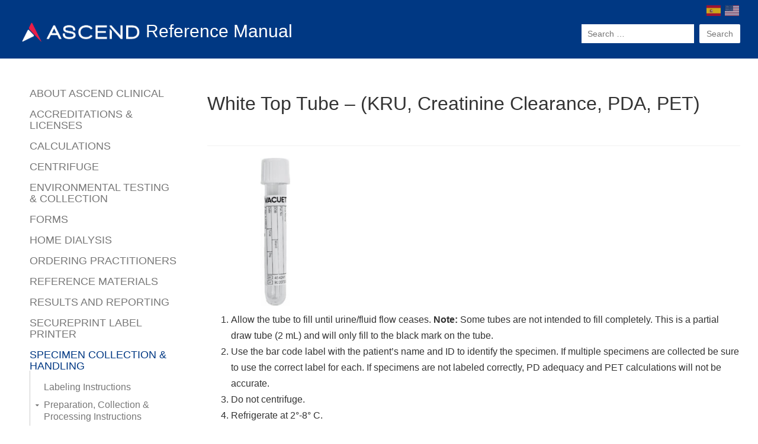

--- FILE ---
content_type: text/html; charset=UTF-8
request_url: https://referencemanual.aclab.com/welcome/specimen-collection-and-handling/general-testing/black-top-tube-kru-creatinine-clearance-pda-pet/
body_size: 12128
content:
<!DOCTYPE html>
<html lang="en">
	<head>
		<meta charset="utf-8">
<meta http-equiv="X-UA-Compatible" content="IE=edge">
<meta name="viewport" content="width=device-width, initial-scale=1">

<!-- Styles -->
<link href="https://referencemanual.aclab.com/wp-content/themes/reference_manual/assets/css/theDocs.all.min.css" rel="stylesheet">
<link href="https://referencemanual.aclab.com/wp-content/themes/reference_manual/assets/css/custom.css?ver=1.6" rel="stylesheet">

<!-- Fonts -->
<link href='http://fonts.googleapis.com/css?family=Raleway:100,300,400,500%7CLato:300,400' rel='stylesheet' type='text/css'>

<title>White Top Tube &#8211; (KRU, Creatinine Clearance, PDA, PET) &#8211; Ascend Reference Manual</title>
<meta name='robots' content='max-image-preview:large' />
	<style>img:is([sizes="auto" i], [sizes^="auto," i]) { contain-intrinsic-size: 3000px 1500px }</style>
	<script type="text/javascript">
/* <![CDATA[ */
window._wpemojiSettings = {"baseUrl":"https:\/\/s.w.org\/images\/core\/emoji\/16.0.1\/72x72\/","ext":".png","svgUrl":"https:\/\/s.w.org\/images\/core\/emoji\/16.0.1\/svg\/","svgExt":".svg","source":{"concatemoji":"https:\/\/referencemanual.aclab.com\/wp-includes\/js\/wp-emoji-release.min.js?ver=6.8.3"}};
/*! This file is auto-generated */
!function(s,n){var o,i,e;function c(e){try{var t={supportTests:e,timestamp:(new Date).valueOf()};sessionStorage.setItem(o,JSON.stringify(t))}catch(e){}}function p(e,t,n){e.clearRect(0,0,e.canvas.width,e.canvas.height),e.fillText(t,0,0);var t=new Uint32Array(e.getImageData(0,0,e.canvas.width,e.canvas.height).data),a=(e.clearRect(0,0,e.canvas.width,e.canvas.height),e.fillText(n,0,0),new Uint32Array(e.getImageData(0,0,e.canvas.width,e.canvas.height).data));return t.every(function(e,t){return e===a[t]})}function u(e,t){e.clearRect(0,0,e.canvas.width,e.canvas.height),e.fillText(t,0,0);for(var n=e.getImageData(16,16,1,1),a=0;a<n.data.length;a++)if(0!==n.data[a])return!1;return!0}function f(e,t,n,a){switch(t){case"flag":return n(e,"\ud83c\udff3\ufe0f\u200d\u26a7\ufe0f","\ud83c\udff3\ufe0f\u200b\u26a7\ufe0f")?!1:!n(e,"\ud83c\udde8\ud83c\uddf6","\ud83c\udde8\u200b\ud83c\uddf6")&&!n(e,"\ud83c\udff4\udb40\udc67\udb40\udc62\udb40\udc65\udb40\udc6e\udb40\udc67\udb40\udc7f","\ud83c\udff4\u200b\udb40\udc67\u200b\udb40\udc62\u200b\udb40\udc65\u200b\udb40\udc6e\u200b\udb40\udc67\u200b\udb40\udc7f");case"emoji":return!a(e,"\ud83e\udedf")}return!1}function g(e,t,n,a){var r="undefined"!=typeof WorkerGlobalScope&&self instanceof WorkerGlobalScope?new OffscreenCanvas(300,150):s.createElement("canvas"),o=r.getContext("2d",{willReadFrequently:!0}),i=(o.textBaseline="top",o.font="600 32px Arial",{});return e.forEach(function(e){i[e]=t(o,e,n,a)}),i}function t(e){var t=s.createElement("script");t.src=e,t.defer=!0,s.head.appendChild(t)}"undefined"!=typeof Promise&&(o="wpEmojiSettingsSupports",i=["flag","emoji"],n.supports={everything:!0,everythingExceptFlag:!0},e=new Promise(function(e){s.addEventListener("DOMContentLoaded",e,{once:!0})}),new Promise(function(t){var n=function(){try{var e=JSON.parse(sessionStorage.getItem(o));if("object"==typeof e&&"number"==typeof e.timestamp&&(new Date).valueOf()<e.timestamp+604800&&"object"==typeof e.supportTests)return e.supportTests}catch(e){}return null}();if(!n){if("undefined"!=typeof Worker&&"undefined"!=typeof OffscreenCanvas&&"undefined"!=typeof URL&&URL.createObjectURL&&"undefined"!=typeof Blob)try{var e="postMessage("+g.toString()+"("+[JSON.stringify(i),f.toString(),p.toString(),u.toString()].join(",")+"));",a=new Blob([e],{type:"text/javascript"}),r=new Worker(URL.createObjectURL(a),{name:"wpTestEmojiSupports"});return void(r.onmessage=function(e){c(n=e.data),r.terminate(),t(n)})}catch(e){}c(n=g(i,f,p,u))}t(n)}).then(function(e){for(var t in e)n.supports[t]=e[t],n.supports.everything=n.supports.everything&&n.supports[t],"flag"!==t&&(n.supports.everythingExceptFlag=n.supports.everythingExceptFlag&&n.supports[t]);n.supports.everythingExceptFlag=n.supports.everythingExceptFlag&&!n.supports.flag,n.DOMReady=!1,n.readyCallback=function(){n.DOMReady=!0}}).then(function(){return e}).then(function(){var e;n.supports.everything||(n.readyCallback(),(e=n.source||{}).concatemoji?t(e.concatemoji):e.wpemoji&&e.twemoji&&(t(e.twemoji),t(e.wpemoji)))}))}((window,document),window._wpemojiSettings);
/* ]]> */
</script>
<style id='wp-emoji-styles-inline-css' type='text/css'>

	img.wp-smiley, img.emoji {
		display: inline !important;
		border: none !important;
		box-shadow: none !important;
		height: 1em !important;
		width: 1em !important;
		margin: 0 0.07em !important;
		vertical-align: -0.1em !important;
		background: none !important;
		padding: 0 !important;
	}
</style>
<link rel='stylesheet' id='wp-block-library-css' href='https://referencemanual.aclab.com/wp-includes/css/dist/block-library/style.min.css?ver=6.8.3' type='text/css' media='all' />
<style id='classic-theme-styles-inline-css' type='text/css'>
/*! This file is auto-generated */
.wp-block-button__link{color:#fff;background-color:#32373c;border-radius:9999px;box-shadow:none;text-decoration:none;padding:calc(.667em + 2px) calc(1.333em + 2px);font-size:1.125em}.wp-block-file__button{background:#32373c;color:#fff;text-decoration:none}
</style>
<style id='global-styles-inline-css' type='text/css'>
:root{--wp--preset--aspect-ratio--square: 1;--wp--preset--aspect-ratio--4-3: 4/3;--wp--preset--aspect-ratio--3-4: 3/4;--wp--preset--aspect-ratio--3-2: 3/2;--wp--preset--aspect-ratio--2-3: 2/3;--wp--preset--aspect-ratio--16-9: 16/9;--wp--preset--aspect-ratio--9-16: 9/16;--wp--preset--color--black: #000000;--wp--preset--color--cyan-bluish-gray: #abb8c3;--wp--preset--color--white: #ffffff;--wp--preset--color--pale-pink: #f78da7;--wp--preset--color--vivid-red: #cf2e2e;--wp--preset--color--luminous-vivid-orange: #ff6900;--wp--preset--color--luminous-vivid-amber: #fcb900;--wp--preset--color--light-green-cyan: #7bdcb5;--wp--preset--color--vivid-green-cyan: #00d084;--wp--preset--color--pale-cyan-blue: #8ed1fc;--wp--preset--color--vivid-cyan-blue: #0693e3;--wp--preset--color--vivid-purple: #9b51e0;--wp--preset--gradient--vivid-cyan-blue-to-vivid-purple: linear-gradient(135deg,rgba(6,147,227,1) 0%,rgb(155,81,224) 100%);--wp--preset--gradient--light-green-cyan-to-vivid-green-cyan: linear-gradient(135deg,rgb(122,220,180) 0%,rgb(0,208,130) 100%);--wp--preset--gradient--luminous-vivid-amber-to-luminous-vivid-orange: linear-gradient(135deg,rgba(252,185,0,1) 0%,rgba(255,105,0,1) 100%);--wp--preset--gradient--luminous-vivid-orange-to-vivid-red: linear-gradient(135deg,rgba(255,105,0,1) 0%,rgb(207,46,46) 100%);--wp--preset--gradient--very-light-gray-to-cyan-bluish-gray: linear-gradient(135deg,rgb(238,238,238) 0%,rgb(169,184,195) 100%);--wp--preset--gradient--cool-to-warm-spectrum: linear-gradient(135deg,rgb(74,234,220) 0%,rgb(151,120,209) 20%,rgb(207,42,186) 40%,rgb(238,44,130) 60%,rgb(251,105,98) 80%,rgb(254,248,76) 100%);--wp--preset--gradient--blush-light-purple: linear-gradient(135deg,rgb(255,206,236) 0%,rgb(152,150,240) 100%);--wp--preset--gradient--blush-bordeaux: linear-gradient(135deg,rgb(254,205,165) 0%,rgb(254,45,45) 50%,rgb(107,0,62) 100%);--wp--preset--gradient--luminous-dusk: linear-gradient(135deg,rgb(255,203,112) 0%,rgb(199,81,192) 50%,rgb(65,88,208) 100%);--wp--preset--gradient--pale-ocean: linear-gradient(135deg,rgb(255,245,203) 0%,rgb(182,227,212) 50%,rgb(51,167,181) 100%);--wp--preset--gradient--electric-grass: linear-gradient(135deg,rgb(202,248,128) 0%,rgb(113,206,126) 100%);--wp--preset--gradient--midnight: linear-gradient(135deg,rgb(2,3,129) 0%,rgb(40,116,252) 100%);--wp--preset--font-size--small: 13px;--wp--preset--font-size--medium: 20px;--wp--preset--font-size--large: 36px;--wp--preset--font-size--x-large: 42px;--wp--preset--spacing--20: 0.44rem;--wp--preset--spacing--30: 0.67rem;--wp--preset--spacing--40: 1rem;--wp--preset--spacing--50: 1.5rem;--wp--preset--spacing--60: 2.25rem;--wp--preset--spacing--70: 3.38rem;--wp--preset--spacing--80: 5.06rem;--wp--preset--shadow--natural: 6px 6px 9px rgba(0, 0, 0, 0.2);--wp--preset--shadow--deep: 12px 12px 50px rgba(0, 0, 0, 0.4);--wp--preset--shadow--sharp: 6px 6px 0px rgba(0, 0, 0, 0.2);--wp--preset--shadow--outlined: 6px 6px 0px -3px rgba(255, 255, 255, 1), 6px 6px rgba(0, 0, 0, 1);--wp--preset--shadow--crisp: 6px 6px 0px rgba(0, 0, 0, 1);}:where(.is-layout-flex){gap: 0.5em;}:where(.is-layout-grid){gap: 0.5em;}body .is-layout-flex{display: flex;}.is-layout-flex{flex-wrap: wrap;align-items: center;}.is-layout-flex > :is(*, div){margin: 0;}body .is-layout-grid{display: grid;}.is-layout-grid > :is(*, div){margin: 0;}:where(.wp-block-columns.is-layout-flex){gap: 2em;}:where(.wp-block-columns.is-layout-grid){gap: 2em;}:where(.wp-block-post-template.is-layout-flex){gap: 1.25em;}:where(.wp-block-post-template.is-layout-grid){gap: 1.25em;}.has-black-color{color: var(--wp--preset--color--black) !important;}.has-cyan-bluish-gray-color{color: var(--wp--preset--color--cyan-bluish-gray) !important;}.has-white-color{color: var(--wp--preset--color--white) !important;}.has-pale-pink-color{color: var(--wp--preset--color--pale-pink) !important;}.has-vivid-red-color{color: var(--wp--preset--color--vivid-red) !important;}.has-luminous-vivid-orange-color{color: var(--wp--preset--color--luminous-vivid-orange) !important;}.has-luminous-vivid-amber-color{color: var(--wp--preset--color--luminous-vivid-amber) !important;}.has-light-green-cyan-color{color: var(--wp--preset--color--light-green-cyan) !important;}.has-vivid-green-cyan-color{color: var(--wp--preset--color--vivid-green-cyan) !important;}.has-pale-cyan-blue-color{color: var(--wp--preset--color--pale-cyan-blue) !important;}.has-vivid-cyan-blue-color{color: var(--wp--preset--color--vivid-cyan-blue) !important;}.has-vivid-purple-color{color: var(--wp--preset--color--vivid-purple) !important;}.has-black-background-color{background-color: var(--wp--preset--color--black) !important;}.has-cyan-bluish-gray-background-color{background-color: var(--wp--preset--color--cyan-bluish-gray) !important;}.has-white-background-color{background-color: var(--wp--preset--color--white) !important;}.has-pale-pink-background-color{background-color: var(--wp--preset--color--pale-pink) !important;}.has-vivid-red-background-color{background-color: var(--wp--preset--color--vivid-red) !important;}.has-luminous-vivid-orange-background-color{background-color: var(--wp--preset--color--luminous-vivid-orange) !important;}.has-luminous-vivid-amber-background-color{background-color: var(--wp--preset--color--luminous-vivid-amber) !important;}.has-light-green-cyan-background-color{background-color: var(--wp--preset--color--light-green-cyan) !important;}.has-vivid-green-cyan-background-color{background-color: var(--wp--preset--color--vivid-green-cyan) !important;}.has-pale-cyan-blue-background-color{background-color: var(--wp--preset--color--pale-cyan-blue) !important;}.has-vivid-cyan-blue-background-color{background-color: var(--wp--preset--color--vivid-cyan-blue) !important;}.has-vivid-purple-background-color{background-color: var(--wp--preset--color--vivid-purple) !important;}.has-black-border-color{border-color: var(--wp--preset--color--black) !important;}.has-cyan-bluish-gray-border-color{border-color: var(--wp--preset--color--cyan-bluish-gray) !important;}.has-white-border-color{border-color: var(--wp--preset--color--white) !important;}.has-pale-pink-border-color{border-color: var(--wp--preset--color--pale-pink) !important;}.has-vivid-red-border-color{border-color: var(--wp--preset--color--vivid-red) !important;}.has-luminous-vivid-orange-border-color{border-color: var(--wp--preset--color--luminous-vivid-orange) !important;}.has-luminous-vivid-amber-border-color{border-color: var(--wp--preset--color--luminous-vivid-amber) !important;}.has-light-green-cyan-border-color{border-color: var(--wp--preset--color--light-green-cyan) !important;}.has-vivid-green-cyan-border-color{border-color: var(--wp--preset--color--vivid-green-cyan) !important;}.has-pale-cyan-blue-border-color{border-color: var(--wp--preset--color--pale-cyan-blue) !important;}.has-vivid-cyan-blue-border-color{border-color: var(--wp--preset--color--vivid-cyan-blue) !important;}.has-vivid-purple-border-color{border-color: var(--wp--preset--color--vivid-purple) !important;}.has-vivid-cyan-blue-to-vivid-purple-gradient-background{background: var(--wp--preset--gradient--vivid-cyan-blue-to-vivid-purple) !important;}.has-light-green-cyan-to-vivid-green-cyan-gradient-background{background: var(--wp--preset--gradient--light-green-cyan-to-vivid-green-cyan) !important;}.has-luminous-vivid-amber-to-luminous-vivid-orange-gradient-background{background: var(--wp--preset--gradient--luminous-vivid-amber-to-luminous-vivid-orange) !important;}.has-luminous-vivid-orange-to-vivid-red-gradient-background{background: var(--wp--preset--gradient--luminous-vivid-orange-to-vivid-red) !important;}.has-very-light-gray-to-cyan-bluish-gray-gradient-background{background: var(--wp--preset--gradient--very-light-gray-to-cyan-bluish-gray) !important;}.has-cool-to-warm-spectrum-gradient-background{background: var(--wp--preset--gradient--cool-to-warm-spectrum) !important;}.has-blush-light-purple-gradient-background{background: var(--wp--preset--gradient--blush-light-purple) !important;}.has-blush-bordeaux-gradient-background{background: var(--wp--preset--gradient--blush-bordeaux) !important;}.has-luminous-dusk-gradient-background{background: var(--wp--preset--gradient--luminous-dusk) !important;}.has-pale-ocean-gradient-background{background: var(--wp--preset--gradient--pale-ocean) !important;}.has-electric-grass-gradient-background{background: var(--wp--preset--gradient--electric-grass) !important;}.has-midnight-gradient-background{background: var(--wp--preset--gradient--midnight) !important;}.has-small-font-size{font-size: var(--wp--preset--font-size--small) !important;}.has-medium-font-size{font-size: var(--wp--preset--font-size--medium) !important;}.has-large-font-size{font-size: var(--wp--preset--font-size--large) !important;}.has-x-large-font-size{font-size: var(--wp--preset--font-size--x-large) !important;}
:where(.wp-block-post-template.is-layout-flex){gap: 1.25em;}:where(.wp-block-post-template.is-layout-grid){gap: 1.25em;}
:where(.wp-block-columns.is-layout-flex){gap: 2em;}:where(.wp-block-columns.is-layout-grid){gap: 2em;}
:root :where(.wp-block-pullquote){font-size: 1.5em;line-height: 1.6;}
</style>
<link rel='stylesheet' id='bg-shce-genericons-css' href='https://referencemanual.aclab.com/wp-content/plugins/show-hidecollapse-expand/assets/css/genericons/genericons.css?ver=6.8.3' type='text/css' media='all' />
<link rel='stylesheet' id='bg-show-hide-css' href='https://referencemanual.aclab.com/wp-content/plugins/show-hidecollapse-expand/assets/css/bg-show-hide.css?ver=6.8.3' type='text/css' media='all' />
<link rel='stylesheet' id='vcv:assets:front:style-css' href='https://referencemanual.aclab.com/wp-content/plugins/visualcomposer/public/dist/front.bundle.css?ver=45.15.0' type='text/css' media='all' />
<style id='vcv:assets:front:style:290-inline-css' type='text/css'>
.vce{margin-bottom:30px}.vce-row-container{width:100%}.vce-row{display:-ms-flexbox;display:flex;-ms-flex-direction:column;flex-direction:column;margin-left:0;position:relative;transition:box-shadow .2s}.vce-row,.vce-row-content>.vce-col:last-child{margin-right:0}.vce-row-full-height{min-height:100vh}.vce-row-content{-ms-flex-pack:start;-ms-flex-line-pack:start;-ms-flex-align:start;align-content:flex-start;align-items:flex-start;display:-ms-flexbox;display:flex;-ms-flex:1 1 auto;flex:1 1 auto;-ms-flex-direction:row;flex-direction:row;-ms-flex-wrap:wrap;flex-wrap:wrap;justify-content:flex-start;min-height:1em;position:relative}.vce-row-wrap--reverse>.vce-row-content{-ms-flex-line-pack:end;-ms-flex-align:end;align-content:flex-end;align-items:flex-end;-ms-flex-wrap:wrap-reverse;flex-wrap:wrap-reverse}.vce-row-columns--top>.vce-row-content{-ms-flex-line-pack:start;align-content:flex-start}.vce-row-columns--top.vce-row-wrap--reverse>.vce-row-content{-ms-flex-line-pack:end;align-content:flex-end}.vce-row-columns--middle>.vce-row-content{-ms-flex-line-pack:center;align-content:center}.vce-row-columns--bottom>.vce-row-content{-ms-flex-line-pack:end;align-content:flex-end}.vce-row-columns--bottom.vce-row-wrap--reverse>.vce-row-content{-ms-flex-line-pack:start;align-content:flex-start}.vce-row-columns--bottom>.vce-row-content:after,.vce-row-columns--middle>.vce-row-content:after,.vce-row-columns--top>.vce-row-content:after{content:"";display:block;height:0;overflow:hidden;visibility:hidden;width:100%}.vce-row-content--middle>.vce-row-content>.vce-col>.vce-col-inner{-ms-flex-pack:center;display:-ms-flexbox;display:flex;-ms-flex-direction:column;flex-direction:column;justify-content:center}.vce-row-content--bottom>.vce-row-content>.vce-col>.vce-col-inner{-ms-flex-pack:end;display:-ms-flexbox;display:flex;-ms-flex-direction:column;flex-direction:column;justify-content:flex-end}.vce-row-equal-height>.vce-row-content{-ms-flex-align:stretch;align-items:stretch}.vce-row-columns--stretch>.vce-row-content{-ms-flex-line-pack:stretch;-ms-flex-align:stretch;align-content:stretch;align-items:stretch}.vce-row[data-vce-full-width=true]{box-sizing:border-box;position:relative}.vce-row[data-vce-stretch-content=true]{padding-left:30px;padding-right:30px}.vce-row[data-vce-stretch-content=true].vce-row-no-paddings{padding-left:0;padding-right:0}.vce-row.vce-element--has-background{padding-left:30px;padding-right:30px;padding-top:30px}.vce-row.vce-element--has-background[data-vce-full-width=true]:not([data-vce-stretch-content=true]){padding-left:0;padding-right:0}.vce-row.vce-element--has-background.vce-row--has-col-background{padding-bottom:30px}.vce-row>.vce-row-content>.vce-col.vce-col--all-last{margin-right:0}.rtl .vce-row>.vce-row-content>.vce-col.vce-col--all-last,.rtl.vce-row>.vce-row-content>.vce-col.vce-col--all-last{margin-left:0}@media (min-width:0) and (max-width:543px){.vce-row.vce-element--xs--has-background{padding-left:30px;padding-right:30px;padding-top:30px}.vce-row.vce-element--xs--has-background[data-vce-full-width=true]:not([data-vce-stretch-content=true]){padding-left:0;padding-right:0}.vce-row.vce-element--has-background.vce-row--xs--has-col-background,.vce-row.vce-element--xs--has-background.vce-row--has-col-background,.vce-row.vce-element--xs--has-background.vce-row--xs--has-col-background{padding-bottom:30px}.vce-row>.vce-row-content>.vce-col.vce-col--xs-last{margin-right:0}.rtl .vce-row>.vce-row-content>.vce-col.vce-col--xs-last,.rtl.vce-row>.vce-row-content>.vce-col.vce-col--xs-last{margin-left:0}}@media (min-width:544px) and (max-width:767px){.vce-row.vce-element--sm--has-background{padding-left:30px;padding-right:30px;padding-top:30px}.vce-row.vce-element--sm--has-background[data-vce-full-width=true]:not([data-vce-stretch-content=true]){padding-left:0;padding-right:0}.vce-row.vce-element--has-background.vce-row--sm--has-col-background,.vce-row.vce-element--sm--has-background.vce-row--has-col-background,.vce-row.vce-element--sm--has-background.vce-row--sm--has-col-background{padding-bottom:30px}.vce-row>.vce-row-content>.vce-col.vce-col--sm-last{margin-right:0}.rtl .vce-row>.vce-row-content>.vce-col.vce-col--sm-last,.rtl.vce-row>.vce-row-content>.vce-col.vce-col--sm-last{margin-left:0}}@media (min-width:768px) and (max-width:991px){.vce-row.vce-element--md--has-background{padding-left:30px;padding-right:30px;padding-top:30px}.vce-row.vce-element--md--has-background[data-vce-full-width=true]:not([data-vce-stretch-content=true]){padding-left:0;padding-right:0}.vce-row.vce-element--has-background.vce-row--md--has-col-background,.vce-row.vce-element--md--has-background.vce-row--has-col-background,.vce-row.vce-element--md--has-background.vce-row--md--has-col-background{padding-bottom:30px}.vce-row>.vce-row-content>.vce-col.vce-col--md-last{margin-right:0}.rtl .vce-row>.vce-row-content>.vce-col.vce-col--md-last,.rtl.vce-row>.vce-row-content>.vce-col.vce-col--md-last{margin-left:0}}@media (min-width:992px) and (max-width:1199px){.vce-row.vce-element--lg--has-background{padding-left:30px;padding-right:30px;padding-top:30px}.vce-row.vce-element--lg--has-background[data-vce-full-width=true]:not([data-vce-stretch-content=true]){padding-left:0;padding-right:0}.vce-row.vce-element--has-background.vce-row--lg--has-col-background,.vce-row.vce-element--lg--has-background.vce-row--has-col-background,.vce-row.vce-element--lg--has-background.vce-row--lg--has-col-background{padding-bottom:30px}.vce-row>.vce-row-content>.vce-col.vce-col--lg-last{margin-right:0}.rtl .vce-row>.vce-row-content>.vce-col.vce-col--lg-last,.rtl.vce-row>.vce-row-content>.vce-col.vce-col--lg-last{margin-left:0}}@media (min-width:1200px){.vce-row.vce-element--xl--has-background{padding-left:30px;padding-right:30px;padding-top:30px}.vce-row.vce-element--xl--has-background[data-vce-full-width=true]:not([data-vce-stretch-content=true]){padding-left:0;padding-right:0}.vce-row.vce-element--has-background.vce-row--xl--has-col-background,.vce-row.vce-element--xl--has-background.vce-row--has-col-background,.vce-row.vce-element--xl--has-background.vce-row--xl--has-col-background{padding-bottom:30px}.vce-row>.vce-row-content>.vce-col.vce-col--xl-last{margin-right:0}.rtl .vce-row>.vce-row-content>.vce-col.vce-col--xl-last,.rtl.vce-row>.vce-row-content>.vce-col.vce-col--xl-last{margin-left:0}}.vce-col{box-sizing:border-box;display:-ms-flexbox;display:flex;-ms-flex:0 0 100%;flex:0 0 100%;max-width:100%;min-width:1em;position:relative}.vce-col--auto{-ms-flex-preferred-size:auto;-ms-flex:1;flex:1;flex-basis:auto}.vce-col-content,.vce-col-inner{overflow-wrap:break-word;position:relative;transition:box-shadow .2s}.vce-col-inner{width:100%}.vce-col-direction--rtl{direction:rtl}.vce-element--has-background>.vce-col-inner>.vce-col-content{padding-left:30px;padding-right:30px;padding-top:30px}.vce-col.vce-col--all-hide{display:none}@media (min-width:0),print{.vce-col--xs-auto{-ms-flex:1 1 0;flex:1 1 0;width:auto}.vce-col--xs-1{-ms-flex:0 0 100%;flex:0 0 100%;max-width:100%}.vce-col.vce-col--xs-visible{display:-ms-flexbox;display:flex}.vce-col.vce-col--xs-hide{display:none}}.vce-row-container>.vce-row>.vce-row-content>.vce-col>.vce-col-inner{padding:0}@media (min-width:544px),print{.vce-col--sm-auto{-ms-flex:1 1 0;flex:1 1 0;width:auto}.vce-col--sm-1{-ms-flex:0 0 100%;flex:0 0 100%;max-width:100%}.vce-col.vce-col--sm-visible{display:-ms-flexbox;display:flex}.vce-col.vce-col--sm-hide{display:none}}@media (min-width:768px),print{.vce-col--md-auto{-ms-flex:1 1 0;flex:1 1 0;width:auto}.vce-col--md-1{-ms-flex:0 0 100%;flex:0 0 100%;max-width:100%}.vce-col.vce-col--md-visible{display:-ms-flexbox;display:flex}.vce-col.vce-col--md-hide{display:none}}@media print,screen and (min-width:992px){.vce-col--lg-auto{-ms-flex:1 1 0;flex:1 1 0;width:1px}.vce-col--lg-1{-ms-flex:0 0 100%;flex:0 0 100%;max-width:100%}.vce-col.vce-col--lg-visible{display:-ms-flexbox;display:flex}.vce-col.vce-col--lg-hide{display:none}}@media (min-width:1200px),print{.vce-col--xl-auto{-ms-flex:1 1 0;flex:1 1 0;width:auto}.vce-col--xl-1{-ms-flex:0 0 100%;flex:0 0 100%;max-width:100%}.vce-col.vce-col--xl-visible{display:-ms-flexbox;display:flex}.vce-col.vce-col--xl-hide{display:none}}@media (min-width:0) and (max-width:543px){.vce-element--xs--has-background>.vce-col-inner>.vce-col-content{padding-left:30px;padding-right:30px;padding-top:30px}}@media (min-width:544px) and (max-width:767px){.vce-element--sm--has-background>.vce-col-inner>.vce-col-content{padding-left:30px;padding-right:30px;padding-top:30px}}@media (min-width:768px) and (max-width:991px){.vce-element--md--has-background>.vce-col-inner>.vce-col-content{padding-left:30px;padding-right:30px;padding-top:30px}}@media (min-width:992px) and (max-width:1199px){.vce-element--lg--has-background>.vce-col-inner>.vce-col-content{padding-left:30px;padding-right:30px;padding-top:30px}}@media (min-width:1200px){.vce-element--xl--has-background>.vce-col-inner>.vce-col-content{padding-left:30px;padding-right:30px;padding-top:30px}}.vce-row--col-gap-30>.vce-row-content>.vce-col{margin-right:30px}.vce-row--col-gap-30>.vce-row-content>.vce-column-resizer .vce-column-resizer-handler{width:30px}.rtl .vce-row--col-gap-30>.vce-row-content>.vce-col,.rtl.vce-row--col-gap-30>.vce-row-content>.vce-col{margin-left:30px;margin-right:0}@media all and (min-width:768px),print{.vce-row--col-gap-30[data-vce-do-apply*=afb7090f]>.vce-row-content>.vce-col--md-auto{-webkit-flex:1 1 0;flex:1 1 0;max-width:none;width:auto}}
</style>
<script type="text/javascript" src="https://referencemanual.aclab.com/wp-includes/js/jquery/jquery.min.js?ver=3.7.1" id="jquery-core-js"></script>
<script type="text/javascript" src="https://referencemanual.aclab.com/wp-includes/js/jquery/jquery-migrate.min.js?ver=3.4.1" id="jquery-migrate-js"></script>
<link rel="https://api.w.org/" href="https://referencemanual.aclab.com/wp-json/" /><link rel="alternate" title="JSON" type="application/json" href="https://referencemanual.aclab.com/wp-json/wp/v2/pages/290" /><link rel="EditURI" type="application/rsd+xml" title="RSD" href="https://referencemanual.aclab.com/xmlrpc.php?rsd" />
<link rel="canonical" href="https://referencemanual.aclab.com/welcome/specimen-collection-and-handling/general-testing/black-top-tube-kru-creatinine-clearance-pda-pet/" />
<link rel='shortlink' href='https://referencemanual.aclab.com/?p=290' />
<link rel="alternate" title="oEmbed (JSON)" type="application/json+oembed" href="https://referencemanual.aclab.com/wp-json/oembed/1.0/embed?url=https%3A%2F%2Freferencemanual.aclab.com%2Fwelcome%2Fspecimen-collection-and-handling%2Fgeneral-testing%2Fblack-top-tube-kru-creatinine-clearance-pda-pet%2F" />
<link rel="alternate" title="oEmbed (XML)" type="text/xml+oembed" href="https://referencemanual.aclab.com/wp-json/oembed/1.0/embed?url=https%3A%2F%2Freferencemanual.aclab.com%2Fwelcome%2Fspecimen-collection-and-handling%2Fgeneral-testing%2Fblack-top-tube-kru-creatinine-clearance-pda-pet%2F&#038;format=xml" />
<noscript><style>.vce-row-container .vcv-lozad {display: none}</style></noscript><meta name="generator" content="Powered by Visual Composer Website Builder - fast and easy-to-use drag and drop visual editor for WordPress."/><link rel="icon" href="https://referencemanual.aclab.com/wp-content/uploads/2025/01/REFMANUAL_LOGO-150x150.png" sizes="32x32" />
<link rel="icon" href="https://referencemanual.aclab.com/wp-content/uploads/2025/01/REFMANUAL_LOGO.png" sizes="192x192" />
<link rel="apple-touch-icon" href="https://referencemanual.aclab.com/wp-content/uploads/2025/01/REFMANUAL_LOGO.png" />
<meta name="msapplication-TileImage" content="https://referencemanual.aclab.com/wp-content/uploads/2025/01/REFMANUAL_LOGO.png" />
	</head>

	<body>
		<div class="main-wrap">
			<header class="site-header">

	 <a class="print-header" href="/"><img src="https://referencemanual.aclab.com/wp-content/themes/reference_manual/assets/img/ascend-logo.png" /><span>Reference Manual</span></a>

	<!-- Top navbar & branding -->
	<nav class="navbar navbar-default">
	<div class="container-fluid">

	  <!-- Toggle buttons and brand -->
	  <div class="navbar-header">
	    <button type="button" class="navbar-toggle for-sidebar" data-toggle="offcanvas">
	      <span class="icon-bar"></span>
	      <span class="icon-bar"></span>
	      <span class="icon-bar"></span>
	    </button>

	    <a class="navbar-brand" href="/"><img src="https://referencemanual.aclab.com/wp-content/themes/reference_manual/assets/img/ascend-logo-white-rev.png" /><span>Reference Manual</span></a>

		<div class="secondary-header pull-right">
			<div class="translation-tool"><div class="gtranslate_wrapper" id="gt-wrapper-83287965"></div></div>

		    <div class="search">
				
				<form role="search" method="get" class="search-form" action="https://referencemanual.aclab.com/">
					<label for="search-form-69703e87ec109">
					</label>
					<input type="search" id="search-form-69703e87ec109" class="search-field" placeholder="Search &hellip;" value="" name="s" />
					<button type="submit" class="search-submit btn btn-white">Search</button>
				</form>
			</div>
		</div>
	  </div>
	  <!-- END Toggle buttons and brand -->

	</div>
	</nav>
	<!-- END Top navbar & branding -->
      
</header>				
		    <main class="container-fluid">
		      	<div class="row">
					<!-- Sidebar -->
<aside class="col-lg-3 col-md-3 col-sm-3 sidebar">

	<div class="menu-main-menu-container"><ul id="menu-main-menu" class="sidenav dropable sticky"><li ascendmenuwalker class=' menu-item menu-item-type-post_type menu-item-object-page menu-item-has-children'><a class=" has-child" href="https://referencemanual.aclab.com/welcome/about-ascend/">ABOUT ASCEND CLINICAL</a>
<ul class="dropable sub-menu menu-depth-1">
<li ascendmenuwalker class=' menu-item menu-item-type-post_type menu-item-object-page'><a class=" " href="https://referencemanual.aclab.com/welcome/about-ascend/address-telephone-and-fax/">Address, Telephone and Fax</a></li>
<li ascendmenuwalker class=' menu-item menu-item-type-post_type menu-item-object-page'><a class=" " href="https://referencemanual.aclab.com/welcome/about-ascend/billing-department-information/">Billing Department Information</a></li>
<li ascendmenuwalker class=' menu-item menu-item-type-post_type menu-item-object-page'><a class=" " href="https://referencemanual.aclab.com/welcome/about-ascend/client-services-department-information/">Client Services Department Information</a></li>
<li ascendmenuwalker class=' menu-item menu-item-type-post_type menu-item-object-page'><a class=" " href="https://referencemanual.aclab.com/welcome/about-ascend/medical-directors/">Medical Director</a></li>
<li ascendmenuwalker class=' menu-item menu-item-type-post_type menu-item-object-page'><a class=" " href="https://referencemanual.aclab.com/welcome/about-ascend/quality-assurance-qa/">Quality Assurance (QA)</a></li>
<li ascendmenuwalker class=' menu-item menu-item-type-post_type menu-item-object-page'><a class=" " href="https://referencemanual.aclab.com/welcome/about-ascend/satellite-updates/">Ascend Clinical Updates</a></li>
</ul>
</li>
<li ascendmenuwalker class=' menu-item menu-item-type-post_type menu-item-object-page'><a class=" " href="https://referencemanual.aclab.com/welcome/laboratory-accreditations/">ACCREDITATIONS &amp; LICENSES</a></li>
<li ascendmenuwalker class=' menu-item menu-item-type-post_type menu-item-object-page'><a class=" " href="https://referencemanual.aclab.com/welcome/calculations/">CALCULATIONS</a></li>
<li ascendmenuwalker class=' menu-item menu-item-type-post_type menu-item-object-page menu-item-has-children'><a class=" has-child" href="https://referencemanual.aclab.com/welcome/centrifuge/">CENTRIFUGE</a>
<ul class="dropable sub-menu menu-depth-1">
<li ascendmenuwalker class=' menu-item menu-item-type-post_type menu-item-object-page'><a class=" " href="https://referencemanual.aclab.com/welcome/centrifuge/calibration-instructions/">Inspection Instructions</a></li>
<li ascendmenuwalker class=' menu-item menu-item-type-post_type menu-item-object-page'><a class=" " href="https://referencemanual.aclab.com/welcome/centrifuge/centrifuge-mechanical-safety-inspection/">Centrifuge Mechanical Safety Inspection</a></li>
<li ascendmenuwalker class=' menu-item menu-item-type-post_type menu-item-object-page'><a class=" " href="https://referencemanual.aclab.com/welcome/centrifuge/cleaning-and-disinfecting-centrifuges/">Cleaning and Disinfecting Centrifuges</a></li>
<li ascendmenuwalker class=' menu-item menu-item-type-post_type menu-item-object-page menu-item-has-children'><a class=" has-child" href="https://referencemanual.aclab.com/welcome/centrifuge/equipment-manuals/">Equipment Manuals</a>
	<ul class="dropable sub-menu menu-depth-2">
<li ascendmenuwalker class=' menu-item menu-item-type-post_type menu-item-object-page'><a class=" " href="https://referencemanual.aclab.com/welcome/centrifuge/equipment-manuals/quick-guide-to-reference-ranges/">Cygnus (Octafuge) (fixed-angle) 6-place Manual</a></li>
<li ascendmenuwalker class=' menu-item menu-item-type-post_type menu-item-object-page'><a class=" " href="https://referencemanual.aclab.com/welcome/centrifuge/equipment-manuals/drucker-614b-fixed-angle-6-place-manual/">Drucker 614B (fixed-angle) 6-place Manual</a></li>
<li ascendmenuwalker class=' menu-item menu-item-type-post_type menu-item-object-page'><a class=" " href="https://referencemanual.aclab.com/welcome/centrifuge/equipment-manuals/drucker-614l-fixed-angle-6-place-manual/">Drucker 614L (fixed-angle) 6-place Manual</a></li>
<li ascendmenuwalker class=' menu-item menu-item-type-post_type menu-item-object-page'><a class=" " href="https://referencemanual.aclab.com/welcome/centrifuge/equipment-manuals/drucker-642e-horizontal-rotor-6-place-manual/">Drucker 642E (horizontal rotor) 6-place Manual</a></li>
<li ascendmenuwalker class=' menu-item menu-item-type-post_type menu-item-object-page'><a class=" " href="https://referencemanual.aclab.com/welcome/centrifuge/equipment-manuals/drucker-755-horizontal-rotor-24-place-manual/">Drucker 755 (horizontal rotor) 24-place Manual</a></li>
<li ascendmenuwalker class=' menu-item menu-item-type-post_type menu-item-object-page'><a class=" " href="https://referencemanual.aclab.com/welcome/centrifuge/equipment-manuals/drucker-horizon-24-place-manual/">Drucker Horizon 24-place Manual</a></li>
	</ul>
</li>
<li ascendmenuwalker class=' menu-item menu-item-type-post_type menu-item-object-page menu-item-has-children'><a class=" has-child" href="https://referencemanual.aclab.com/welcome/centrifuge/field-troubleshooting-guides/">Field Troubleshooting Guides – Centrifuges</a>
	<ul class="dropable sub-menu menu-depth-2">
<li ascendmenuwalker class=' menu-item menu-item-type-post_type menu-item-object-page'><a class=" " href="https://referencemanual.aclab.com/welcome/centrifuge/field-troubleshooting-guides/drucker-642e-troubleshooting-guide/">Drucker 642E Troubleshooting Guide</a></li>
<li ascendmenuwalker class=' menu-item menu-item-type-post_type menu-item-object-page'><a class=" " href="https://referencemanual.aclab.com/welcome/centrifuge/field-troubleshooting-guides/drucker-755-troubleshooting-guide/">Drucker 755 Troubleshooting Guide</a></li>
	</ul>
</li>
</ul>
</li>
<li ascendmenuwalker class=' menu-item menu-item-type-post_type menu-item-object-page menu-item-has-children'><a class=" has-child" href="https://referencemanual.aclab.com/welcome/environmental-testing-collection-and-shipping/">ENVIRONMENTAL TESTING &#038; COLLECTION</a>
<ul class="dropable sub-menu menu-depth-1">
<li ascendmenuwalker class=' menu-item menu-item-type-post_type menu-item-object-page menu-item-has-children'><a class=" has-child" href="https://referencemanual.aclab.com/welcome/environmental-testing-collection-and-shipping/dialysis/">Dialysis Water</a>
	<ul class="dropable sub-menu menu-depth-2">
<li ascendmenuwalker class=' menu-item menu-item-type-post_type menu-item-object-page'><a class=" " href="https://referencemanual.aclab.com/welcome/environmental-testing-collection-and-shipping/dialysis/aami-and-ansi-aami-iso-standards/">AAMI & ANSI/AAMI/ISO Standards</a></li>
<li ascendmenuwalker class=' menu-item menu-item-type-post_type menu-item-object-page'><a class=" " href="https://referencemanual.aclab.com/welcome/environmental-testing-collection-and-shipping/dialysis/aami-epa-standards-for-water-analysis/">AAMI &#038; EPA Standards for Water Analysis</a></li>
<li ascendmenuwalker class=' menu-item menu-item-type-post_type menu-item-object-page'><a class=" " href="https://referencemanual.aclab.com/welcome/environmental-testing-collection-and-shipping/dialysis/conductivity-testing/">Conductivity Testing</a></li>
<li ascendmenuwalker class=' menu-item menu-item-type-post_type menu-item-object-page'><a class=" " href="https://referencemanual.aclab.com/welcome/environmental-testing-collection-and-shipping/dialysis/electrolytes-on-dialysate/">Electrolytes on Dialysate</a></li>
<li ascendmenuwalker class=' menu-item menu-item-type-post_type menu-item-object-page'><a class=" " href="https://referencemanual.aclab.com/welcome/environmental-testing-collection-and-shipping/dialysis/cc_lal_endo/">Colony Count, LAL Endotoxin and UltraPure LAL</a></li>
<li ascendmenuwalker class=' menu-item menu-item-type-post_type menu-item-object-page'><a class=" " href="https://referencemanual.aclab.com/welcome/environmental-testing-collection-and-shipping/dialysis/ultrapure-colony-count/">UltraPure Colony Count</a></li>
<li ascendmenuwalker class=' menu-item menu-item-type-post_type menu-item-object-page'><a class=" " href="https://referencemanual.aclab.com/welcome/environmental-testing-collection-and-shipping/dialysis/water-analysis/">Water Analysis</a></li>
	</ul>
</li>
<li ascendmenuwalker class=' menu-item menu-item-type-post_type menu-item-object-page'><a class=" " href="https://referencemanual.aclab.com/welcome/environmental-testing-collection-and-shipping/sterile-medical-device-processing/">Sterile/Medical Device Processing</a></li>
</ul>
</li>
<li ascendmenuwalker class=' menu-item menu-item-type-post_type menu-item-object-page menu-item-has-children'><a class=" has-child" href="https://referencemanual.aclab.com/welcome/forms/">FORMS</a>
<ul class="dropable sub-menu menu-depth-1">
<li ascendmenuwalker class=' menu-item menu-item-type-post_type menu-item-object-page'><a class=" " href="https://referencemanual.aclab.com/welcome/forms/centrifuge-inspection-form/">Centrifuge Inspection Form</a></li>
<li ascendmenuwalker class=' menu-item menu-item-type-post_type menu-item-object-page'><a class=" " href="https://referencemanual.aclab.com/welcome/forms/courierlog/">Courier Shipping Log</a></li>
<li ascendmenuwalker class=' menu-item menu-item-type-post_type menu-item-object-page'><a class=" " href="https://referencemanual.aclab.com/welcome/forms/release-aob-form/">AOB Form</a></li>
<li ascendmenuwalker class=' menu-item menu-item-type-post_type menu-item-object-page'><a class=" " href="https://referencemanual.aclab.com/welcome/forms/equipment-return-form/">Equipment Certificate of Decontamination Form</a></li>
<li ascendmenuwalker class=' menu-item menu-item-type-post_type menu-item-object-page'><a class=" " href="https://referencemanual.aclab.com/welcome/forms/facility-in-service-sign-in-form/">Facility In-Service Sign-in Form</a></li>
<li ascendmenuwalker class=' menu-item menu-item-type-post_type menu-item-object-page'><a class=" " href="https://referencemanual.aclab.com/welcome/forms/fedex-label-tracking-log/">Fedex Label Tracking Log</a></li>
<li ascendmenuwalker class=' menu-item menu-item-type-post_type menu-item-object-page'><a class=" " href="https://referencemanual.aclab.com/welcome/forms/panic-notification-form/">Panic Notification Form</a></li>
<li ascendmenuwalker class=' menu-item menu-item-type-post_type menu-item-object-page'><a class=" " href="https://referencemanual.aclab.com/welcome/forms/specimen-box-audit-form/">Specimen Box Audit Form</a></li>
</ul>
</li>
<li ascendmenuwalker class=' menu-item menu-item-type-post_type menu-item-object-page menu-item-has-children'><a class=" has-child" href="https://referencemanual.aclab.com/welcome/home-dialysis/">HOME DIALYSIS</a>
<ul class="dropable sub-menu menu-depth-1">
<li ascendmenuwalker class=' menu-item menu-item-type-post_type menu-item-object-page'><a class=" " href="https://referencemanual.aclab.com/welcome/home-dialysis/home-dialysis-staff-and-patient-guide/">Home Dialysis Staff Guide</a></li>
<li ascendmenuwalker class=' menu-item menu-item-type-post_type menu-item-object-page'><a class=" " href="https://referencemanual.aclab.com/welcome/home-dialysis/home-dialysis-patient-guide/">Home Dialysis Patient Guide</a></li>
<li ascendmenuwalker class=' menu-item menu-item-type-post_type menu-item-object-page'><a class=" " href="https://referencemanual.aclab.com/welcome/home-dialysis/home-hemo-patient-reference/">Home Patient Reference</a></li>
<li ascendmenuwalker class=' menu-item menu-item-type-post_type menu-item-object-page'><a class=" " href="https://referencemanual.aclab.com/welcome/home-dialysis/lab-draw-at-home-checklist/">Lab Draw At Home Checklist</a></li>
</ul>
</li>
<li ascendmenuwalker class=' menu-item menu-item-type-post_type menu-item-object-page menu-item-has-children'><a class=" has-child" href="https://referencemanual.aclab.com/welcome/orderingpractioners/">ORDERING PRACTITIONERS</a>
<ul class="dropable sub-menu menu-depth-1">
<li ascendmenuwalker class=' menu-item menu-item-type-post_type menu-item-object-page'><a class=" " href="https://referencemanual.aclab.com/welcome/orderingpractioners/registering-new-practitioners/">Registering New Practitioners</a></li>
<li ascendmenuwalker class=' menu-item menu-item-type-post_type menu-item-object-page'><a class=" " href="https://referencemanual.aclab.com/welcome/orderingpractioners/labcheck-esign-instruction-guide/">LabCheck eSign Instruction Guide</a></li>
<li ascendmenuwalker class=' menu-item menu-item-type-post_type menu-item-object-page'><a class=" " href="https://referencemanual.aclab.com/welcome/orderingpractioners/physician-order-authentication-faqs/">Physician Order Authentication FAQs</a></li>
</ul>
</li>
<li ascendmenuwalker class=' menu-item menu-item-type-post_type menu-item-object-page menu-item-has-children'><a class=" has-child" href="https://referencemanual.aclab.com/welcome/reference-materials/">REFERENCE MATERIALS</a>
<ul class="dropable sub-menu menu-depth-1">
<li ascendmenuwalker class=' menu-item menu-item-type-post_type menu-item-object-page'><a class=" " href="https://referencemanual.aclab.com/welcome/reference-materials/adequacypanels/">Adequacy Panels</a></li>
<li ascendmenuwalker class=' menu-item menu-item-type-post_type menu-item-object-page menu-item-has-children'><a class=" has-child" href="https://referencemanual.aclab.com/welcome/reference-materials/posters/">Posters</a>
	<ul class="dropable sub-menu menu-depth-2">
<li ascendmenuwalker class=' menu-item menu-item-type-post_type menu-item-object-page'><a class=" " href="https://referencemanual.aclab.com/welcome/reference-materials/posters/commonly-ordered-laboratory-tests/">Commonly Ordered Laboratory Tests</a></li>
<li ascendmenuwalker class=' menu-item menu-item-type-post_type menu-item-object-page'><a class=" " href="https://referencemanual.aclab.com/welcome/reference-materials/posters/ascend_combination_poster_rev5nocrop/">Environmental Samples</a></li>
<li ascendmenuwalker class=' menu-item menu-item-type-post_type menu-item-object-page'><a class=" " href="https://referencemanual.aclab.com/welcome/reference-materials/posters/packaging-shipping/">Home Patient Reference</a></li>
<li ascendmenuwalker class=' menu-item menu-item-type-post_type menu-item-object-page'><a class=" " href="https://referencemanual.aclab.com/welcome/reference-materials/posters/specimen-handling-routine/">Packaging &#038; Shipping</a></li>
<li ascendmenuwalker class=' menu-item menu-item-type-post_type menu-item-object-page'><a class=" " href="https://referencemanual.aclab.com/welcome/reference-materials/posters/pd-testing/">PD Tube Identification</a></li>
<li ascendmenuwalker class=' menu-item menu-item-type-post_type menu-item-object-page'><a class=" " href="https://referencemanual.aclab.com/welcome/reference-materials/posters/specimen-handling-other/">Specimen Handling Summary</a></li>
<li ascendmenuwalker class=' menu-item menu-item-type-post_type menu-item-object-page'><a class=" " href="https://referencemanual.aclab.com/welcome/reference-materials/posters/specimen-integrity/">Specimen Integrity: Avoid Canceled Tests</a></li>
<li ascendmenuwalker class=' menu-item menu-item-type-post_type menu-item-object-page'><a class=" " href="https://referencemanual.aclab.com/welcome/reference-materials/posters/st108-collection-for-critical-utility-steam/">ST108 Collection for Critical, Utility &amp; Steam</a></li>
	</ul>
</li>
<li ascendmenuwalker class=' menu-item menu-item-type-post_type menu-item-object-page menu-item-has-children'><a class=" has-child" href="https://referencemanual.aclab.com/welcome/reference-materials/stickers/">Stickers</a>
	<ul class="dropable sub-menu menu-depth-2">
<li ascendmenuwalker class=' menu-item menu-item-type-post_type menu-item-object-page'><a class=" " href="https://referencemanual.aclab.com/welcome/reference-materials/stickers/centrifuge/">Centrifuge Gel Tubes</a></li>
<li ascendmenuwalker class=' menu-item menu-item-type-post_type menu-item-object-page'><a class=" " href="https://referencemanual.aclab.com/welcome/reference-materials/stickers/order_of_draw/">Order of Draw</a></li>
<li ascendmenuwalker class=' menu-item menu-item-type-post_type menu-item-object-page'><a class=" " href="https://referencemanual.aclab.com/welcome/reference-materials/stickers/specimen-packaging/">Specimen Packaging</a></li>
	</ul>
</li>
<li ascendmenuwalker class=' menu-item menu-item-type-post_type menu-item-object-page menu-item-has-children'><a class=" has-child" href="https://referencemanual.aclab.com/welcome/reference-materials/labcheck-quick-reference-guide/">LabCheck Quick Reference Guide</a>
	<ul class="dropable sub-menu menu-depth-2">
<li ascendmenuwalker class=' menu-item menu-item-type-post_type menu-item-object-page'><a class=" " href="https://referencemanual.aclab.com/welcome/reference-materials/labcheck-quick-reference-guide/labcheck-quick-reference-guide/">Patient Testing</a></li>
<li ascendmenuwalker class=' menu-item menu-item-type-post_type menu-item-object-page'><a class=" " href="https://referencemanual.aclab.com/welcome/reference-materials/labcheck-quick-reference-guide/labcheck-quick-reference-guide-environmental-testing/">Environmental Testing</a></li>
	</ul>
</li>
<li ascendmenuwalker class=' menu-item menu-item-type-post_type menu-item-object-page menu-item-has-children'><a class=" has-child" href="https://referencemanual.aclab.com/welcome/reference-materials/lab-workflows/">Microbiology Workflow</a>
	<ul class="dropable sub-menu menu-depth-2">
<li ascendmenuwalker class=' menu-item menu-item-type-post_type menu-item-object-page'><a class=" " href="https://referencemanual.aclab.com/welcome/reference-materials/lab-workflows/blood-culture-lab-workflow/">Blood Culture Workflow</a></li>
<li ascendmenuwalker class=' menu-item menu-item-type-post_type menu-item-object-page'><a class=" " href="https://referencemanual.aclab.com/welcome/reference-materials/lab-workflows/bactec-effluent-culture-gram-stain-workflow/">Effluent Culture &#038; Gram Stain Workflow</a></li>
	</ul>
</li>
</ul>
</li>
<li ascendmenuwalker class=' menu-item menu-item-type-post_type menu-item-object-page menu-item-has-children'><a class=" has-child" href="https://referencemanual.aclab.com/welcome/results-and-reporting/">RESULTS AND REPORTING</a>
<ul class="dropable sub-menu menu-depth-1">
<li ascendmenuwalker class=' menu-item menu-item-type-post_type menu-item-object-page'><a class=" " href="https://referencemanual.aclab.com/welcome/results-and-reporting/interpretation-of-hepatitis-b-virus-results/">Interpretation of Hepatitis B Virus Results (HBV)</a></li>
<li ascendmenuwalker class=' menu-item menu-item-type-post_type menu-item-object-page'><a class=" " href="https://referencemanual.aclab.com/welcome/results-and-reporting/interpretation-of-peritoneal-transport-classification/">Interpretation of Peritoneal Transport Classification</a></li>
<li ascendmenuwalker class=' menu-item menu-item-type-post_type menu-item-object-page'><a class=" " href="https://referencemanual.aclab.com/welcome/results-and-reporting/panic-and-critical-result-reporting/">Panic &#038; Critical Result Reporting</a></li>
<li ascendmenuwalker class=' menu-item menu-item-type-post_type menu-item-object-page'><a class=" " href="https://referencemanual.aclab.com/welcome/results-and-reporting/pd-adequacy-amputee-calculation-spreadsheet/">PD Adequacy Amputee Calculation Spreadsheet</a></li>
<li ascendmenuwalker class=' menu-item menu-item-type-post_type menu-item-object-page'><a class=" " href="https://referencemanual.aclab.com/welcome/results-and-reporting/super/">Specimen Uniformity Performance Evaluation Report (SUPER)</a></li>
</ul>
</li>
<li ascendmenuwalker class=' menu-item menu-item-type-post_type menu-item-object-page menu-item-has-children'><a class=" has-child" href="https://referencemanual.aclab.com/welcome/secureprint-label-printer/">SECUREPRINT LABEL PRINTER</a>
<ul class="dropable sub-menu menu-depth-1">
<li ascendmenuwalker class=' menu-item menu-item-type-post_type menu-item-object-page'><a class=" " href="https://referencemanual.aclab.com/welcome/secureprint-label-printer/secureprint-install-and-troubleshooting-guide/">SecurePrint Install and Troubleshooting Guide</a></li>
<li ascendmenuwalker class=' menu-item menu-item-type-post_type menu-item-object-page'><a class=" " href="https://referencemanual.aclab.com/welcome/secureprint-label-printer/zebra-zd410-install-and-configure/">Zebra ZD410 – Install and Configure</a></li>
<li ascendmenuwalker class=' menu-item menu-item-type-post_type menu-item-object-page'><a class=" " href="https://referencemanual.aclab.com/welcome/secureprint-label-printer/zebra-zd420-install-and-configure/">Zebra ZD420 – Install and Configure</a></li>
<li ascendmenuwalker class=' menu-item menu-item-type-post_type menu-item-object-page'><a class=" " href="https://referencemanual.aclab.com/welcome/secureprint-label-printer/zebra-label-printer-cleaning-guide/">Zebra Label Printer Cleaning and Disinfecting Guide</a></li>
<li ascendmenuwalker class=' menu-item menu-item-type-post_type menu-item-object-page menu-item-has-children'><a class=" has-child" href="https://referencemanual.aclab.com/welcome/secureprint-label-printer/label-printer-field-troubleshooting-guides/">Field Troubleshooting Guides – Label Printers</a>
	<ul class="dropable sub-menu menu-depth-2">
<li ascendmenuwalker class=' menu-item menu-item-type-post_type menu-item-object-page'><a class=" " href="https://referencemanual.aclab.com/welcome/secureprint-label-printer/label-printer-field-troubleshooting-guides/troubleshootinggk420d/">Zebra GK420d Label Printer Troubleshooting Guide</a></li>
<li ascendmenuwalker class=' menu-item menu-item-type-post_type menu-item-object-page'><a class=" " href="https://referencemanual.aclab.com/welcome/secureprint-label-printer/label-printer-field-troubleshooting-guides/zd420troubleshooting/">Zebra ZD420 Label Printer Troubleshooting Guide</a></li>
<li ascendmenuwalker class=' menu-item menu-item-type-post_type menu-item-object-page'><a class=" " href="https://referencemanual.aclab.com/welcome/secureprint-label-printer/label-printer-field-troubleshooting-guides/zebra-zd410-label-printer-troubleshooting-guide/">Zebra ZD410 Label Printer Troubleshooting Guide</a></li>
	</ul>
</li>
</ul>
</li>
<li ascendmenuwalker class=' menu-item menu-item-type-post_type menu-item-object-page current-page-ancestor current-menu-ancestor current_page_ancestor menu-item-has-children'><a class="active has-child" href="https://referencemanual.aclab.com/welcome/specimen-collection-and-handling/">SPECIMEN COLLECTION &amp; HANDLING</a>
<ul class="dropable sub-menu menu-depth-1">
<li ascendmenuwalker class=' menu-item menu-item-type-post_type menu-item-object-page'><a class=" " href="https://referencemanual.aclab.com/welcome/specimen-collection-and-handling/labeling-instructions/">Labeling Instructions</a></li>
<li ascendmenuwalker class=' menu-item menu-item-type-post_type menu-item-object-page menu-item-has-children'><a class=" has-child" href="https://referencemanual.aclab.com/welcome/specimen-collection-and-handling/preparation-collection-and-processing-instructions/">Preparation, Collection &#038; Processing Instructions</a>
	<ul class="dropable sub-menu menu-depth-2">
<li ascendmenuwalker class=' menu-item menu-item-type-post_type menu-item-object-page'><a class=" " href="https://referencemanual.aclab.com/welcome/specimen-collection-and-handling/preparation-collection-and-processing-instructions/order-of-draw/">Order of Draw</a></li>
<li ascendmenuwalker class=' menu-item menu-item-type-post_type menu-item-object-page'><a class=" " href="https://referencemanual.aclab.com/welcome/specimen-collection-and-handling/preparation-collection-and-processing-instructions/heparin-effect/">Heparin Effect</a></li>
<li ascendmenuwalker class=' menu-item menu-item-type-post_type menu-item-object-page'><a class=" " href="https://referencemanual.aclab.com/welcome/specimen-collection-and-handling/preparation-collection-and-processing-instructions/centrifuge-technique/">Centrifuge Technique</a></li>
	</ul>
</li>
<li ascendmenuwalker class=' menu-item menu-item-type-post_type menu-item-object-page current-page-ancestor current-menu-ancestor current-menu-parent current-page-parent current_page_parent current_page_ancestor menu-item-has-children'><a class="active has-child" href="https://referencemanual.aclab.com/welcome/specimen-collection-and-handling/general-testing/">General Testing</a>
	<ul class="dropable sub-menu menu-depth-2">
<li ascendmenuwalker class=' menu-item menu-item-type-post_type menu-item-object-page'><a class=" " href="https://referencemanual.aclab.com/welcome/specimen-collection-and-handling/general-testing/royal-blue-top-tube-sodium-heparin-use-for-aluminum-zinc-other-trace-metals/">Royal Blue Top Tube – Trace Element NH (Use for Aluminum, Zinc, Other Trace Metals)</a></li>
<li ascendmenuwalker class=' menu-item menu-item-type-post_type menu-item-object-page'><a class=" " href="https://referencemanual.aclab.com/welcome/specimen-collection-and-handling/general-testing/light-blue-top-tube-sodium-citrate-use-for-prothrombin-time-or-pt/">Light Blue Top Tube (Sodium Citrate) – (Use for Prothrombin Time or PT)</a></li>
<li ascendmenuwalker class=' menu-item menu-item-type-post_type menu-item-object-page'><a class=" " href="https://referencemanual.aclab.com/welcome/specimen-collection-and-handling/general-testing/red-top-tube-w-gel-clot-activator-use-for-therapeutic-drugs-carnitine-testosterone/">Red/Yellow Top Tube (with Gel – Clot Activator)</a></li>
<li ascendmenuwalker class=' menu-item menu-item-type-post_type menu-item-object-page'><a class=" " href="https://referencemanual.aclab.com/welcome/specimen-collection-and-handling/general-testing/white-top-tube-k2edta-use-for-hepatitis-pth-hiv-vitamin-d/">Green Top Tube – (Use for Routine Chemistry, Ferritin, Hepatitis, PTH, HIV, Vitamin D)</a></li>
<li ascendmenuwalker class=' menu-item menu-item-type-post_type menu-item-object-page'><a class=" " href="https://referencemanual.aclab.com/welcome/specimen-collection-and-handling/general-testing/lavender-top-tube-k3edta-use-for-hematology-hemglobin-a1c-fluid-cell-count/">Lavender Top Tube (K2EDTA) – (Use For Hematology, Hemoglobin A1C, Fluid Cell Count)</a></li>
<li ascendmenuwalker class=' menu-item menu-item-type-post_type menu-item-object-page current-menu-item page_item page-item-290 current_page_item'><a class="active " href="https://referencemanual.aclab.com/welcome/specimen-collection-and-handling/general-testing/black-top-tube-kru-creatinine-clearance-pda-pet/">White Top Tube – (KRU, Creatinine Clearance, PDA, PET)</a></li>
<li ascendmenuwalker class=' menu-item menu-item-type-post_type menu-item-object-page'><a class=" " href="https://referencemanual.aclab.com/welcome/specimen-collection-and-handling/general-testing/greenyellow-top-tube-lithium-heparin-post-dialysis-testing/">Gold/Black Top Tube (Lithium Heparin) – (Post Dialysis Testing)</a></li>
	</ul>
</li>
<li ascendmenuwalker class=' menu-item menu-item-type-post_type menu-item-object-page menu-item-has-children'><a class=" has-child" href="https://referencemanual.aclab.com/welcome/specimen-collection-and-handling/special-testing/">Special Testing</a>
	<ul class="dropable sub-menu menu-depth-2">
<li ascendmenuwalker class=' menu-item menu-item-type-post_type menu-item-object-page'><a class=" " href="https://referencemanual.aclab.com/welcome/specimen-collection-and-handling/special-testing/coagulation-draw-volume-guide/">Coagulation Draw Volume Guide</a></li>
<li ascendmenuwalker class=' menu-item menu-item-type-post_type menu-item-object-page'><a class=" " href="https://referencemanual.aclab.com/welcome/specimen-collection-and-handling/special-testing/occult-blood/">Occult Blood</a></li>
<li ascendmenuwalker class=' menu-item menu-item-type-post_type menu-item-object-page'><a class=" " href="https://referencemanual.aclab.com/welcome/specimen-collection-and-handling/special-testing/pd-peritoneal-dialysis/">PD (Peritoneal Dialysis)</a></li>
<li ascendmenuwalker class=' menu-item menu-item-type-post_type menu-item-object-page'><a class=" " href="https://referencemanual.aclab.com/welcome/specimen-collection-and-handling/special-testing/pd-fluid-cell-count/">PD Fluid Cell Count</a></li>
<li ascendmenuwalker class=' menu-item menu-item-type-post_type menu-item-object-page'><a class=" " href="https://referencemanual.aclab.com/welcome/specimen-collection-and-handling/special-testing/pd-peritonitis-collection-method/">PD Peritonitis Collection Method</a></li>
<li ascendmenuwalker class=' menu-item menu-item-type-post_type menu-item-object-page'><a class=" " href="https://referencemanual.aclab.com/welcome/specimen-collection-and-handling/special-testing/pd-timed-urine-fluid-collection/">PD Timed Urine &#038; PD Fluid Collection Method</a></li>
<li ascendmenuwalker class=' menu-item menu-item-type-post_type menu-item-object-page'><a class=" " href="https://referencemanual.aclab.com/welcome/specimen-collection-and-handling/special-testing/pet-standard-peritoneal-equilibrium-test/">PET Standard (Peritoneal Equilibrium Test)</a></li>
<li ascendmenuwalker class=' menu-item menu-item-type-post_type menu-item-object-page'><a class=" " href="https://referencemanual.aclab.com/welcome/specimen-collection-and-handling/special-testing/post-dialysis-sampling-green-tube-top/">Post Dialysis Sampling &#8211; Gold/White or Lavender Tube Top</a></li>
<li ascendmenuwalker class=' menu-item menu-item-type-post_type menu-item-object-page'><a class=" " href="https://referencemanual.aclab.com/welcome/specimen-collection-and-handling/special-testing/recirculation-study-2/">Recirculation Study</a></li>
<li ascendmenuwalker class=' menu-item menu-item-type-post_type menu-item-object-page'><a class=" " href="https://referencemanual.aclab.com/welcome/specimen-collection-and-handling/special-testing/urine-specimens/">Urine Specimens</a></li>
	</ul>
</li>
<li ascendmenuwalker class=' menu-item menu-item-type-post_type menu-item-object-page menu-item-has-children'><a class=" has-child" href="https://referencemanual.aclab.com/welcome/specimen-collection-and-handling/microbiology/">Microbiology</a>
	<ul class="dropable sub-menu menu-depth-2">
<li ascendmenuwalker class=' menu-item menu-item-type-post_type menu-item-object-page'><a class=" " href="https://referencemanual.aclab.com/welcome/specimen-collection-and-handling/microbiology/general-guidelines/">General Guidelines</a></li>
<li ascendmenuwalker class=' menu-item menu-item-type-post_type menu-item-object-page'><a class=" " href="https://referencemanual.aclab.com/welcome/specimen-collection-and-handling/microbiology/use-of-culture-swabs/">Use of Culture Swabs</a></li>
<li ascendmenuwalker class=' menu-item menu-item-type-post_type menu-item-object-page'><a class=" " href="https://referencemanual.aclab.com/welcome/specimen-collection-and-handling/microbiology/blood-culture/">Blood Culture</a></li>
<li ascendmenuwalker class=' menu-item menu-item-type-post_type menu-item-object-page'><a class=" " href="https://referencemanual.aclab.com/welcome/specimen-collection-and-handling/microbiology/exit-site-culture/">Exit Site Culture</a></li>
<li ascendmenuwalker class=' menu-item menu-item-type-post_type menu-item-object-page'><a class=" " href="https://referencemanual.aclab.com/welcome/specimen-collection-and-handling/microbiology/fluid-culture/">Effluent Culture &amp; Gram Stain</a></li>
<li ascendmenuwalker class=' menu-item menu-item-type-post_type menu-item-object-page'><a class=" " href="https://referencemanual.aclab.com/welcome/specimen-collection-and-handling/microbiology/throat-culture-mrsa-screen/">Throat Culture</a></li>
<li ascendmenuwalker class=' menu-item menu-item-type-post_type menu-item-object-page'><a class=" " href="https://referencemanual.aclab.com/welcome/specimen-collection-and-handling/microbiology/stool-specimen-for-culture-ova-parasites-clostridium-difficile-toxin-a-b/">Stool Specimen For Culture, VRE, Ova &#038; Parasites, Clostridium Difficile Toxin A &#038; B</a></li>
<li ascendmenuwalker class=' menu-item menu-item-type-post_type menu-item-object-page'><a class=" " href="https://referencemanual.aclab.com/welcome/specimen-collection-and-handling/microbiology/urine-culture/">Urine Culture</a></li>
<li ascendmenuwalker class=' menu-item menu-item-type-post_type menu-item-object-page'><a class=" " href="https://referencemanual.aclab.com/welcome/specimen-collection-and-handling/microbiology/mrsa-screen/">MRSA Screen</a></li>
<li ascendmenuwalker class=' menu-item menu-item-type-post_type menu-item-object-page'><a class=" " href="https://referencemanual.aclab.com/welcome/specimen-collection-and-handling/microbiology/routine-culture/">Routine Culture</a></li>
	</ul>
</li>
<li ascendmenuwalker class=' menu-item menu-item-type-post_type menu-item-object-page'><a class=" " href="https://referencemanual.aclab.com/welcome/specimen-collection-and-handling/microbiology-collection-and-temperature-summary/">Microbiology Collection &#038; Temperature Summary</a></li>
</ul>
</li>
<li ascendmenuwalker class=' menu-item menu-item-type-post_type menu-item-object-page menu-item-has-children'><a class=" has-child" href="https://referencemanual.aclab.com/welcome/specimen-packaging-and-shipping/">SPECIMEN PACKAGING &amp; SHIPPING</a>
<ul class="dropable sub-menu menu-depth-1">
<li ascendmenuwalker class=' menu-item menu-item-type-post_type menu-item-object-page'><a class=" " href="https://referencemanual.aclab.com/welcome/specimen-packaging-and-shipping/specimen-packaging-shipping-labels/">Specimen Packaging &#038; Shipping Labels</a></li>
<li ascendmenuwalker class=' menu-item menu-item-type-post_type menu-item-object-page'><a class=" " href="https://referencemanual.aclab.com/welcome/specimen-packaging-and-shipping/courierpickupguidelines/">Specimen Preparation &#038; Storage for Ascend Courier Pick Up</a></li>
<li ascendmenuwalker class=' menu-item menu-item-type-post_type menu-item-object-page'><a class=" " href="https://referencemanual.aclab.com/welcome/specimen-packaging-and-shipping/specimen-shipping-guidelines/">Specimen Shipping Guidelines</a></li>
<li ascendmenuwalker class=' menu-item menu-item-type-post_type menu-item-object-page'><a class=" " href="https://referencemanual.aclab.com/welcome/specimen-packaging-and-shipping/room-temperature-specimens/">Room Temperature Specimens</a></li>
<li ascendmenuwalker class=' menu-item menu-item-type-post_type menu-item-object-page'><a class=" " href="https://referencemanual.aclab.com/welcome/specimen-packaging-and-shipping/refrigerated-specimens/">Refrigerated Specimens</a></li>
<li ascendmenuwalker class=' menu-item menu-item-type-post_type menu-item-object-page'><a class=" " href="https://referencemanual.aclab.com/welcome/specimen-packaging-and-shipping/ups-shipping-instructions/">UPS Shipping Instructions</a></li>
<li ascendmenuwalker class=' menu-item menu-item-type-post_type menu-item-object-page'><a class=" " href="https://referencemanual.aclab.com/welcome/specimen-packaging-and-shipping/faq-department-of-transportation-labeling-requirements/">FAQ: Department of Transportation Labeling Requirements</a></li>
</ul>
</li>
<li ascendmenuwalker class=' menu-item menu-item-type-post_type menu-item-object-page'><a class=" " href="https://referencemanual.aclab.com/welcome/specimen-rejection-criteria/">SPECIMEN REJECTION CRITERIA</a></li>
<li ascendmenuwalker class=' menu-item menu-item-type-post_type menu-item-object-page menu-item-has-children'><a class=" has-child" href="https://referencemanual.aclab.com/welcome/supplies/">SUPPLIES</a>
<ul class="dropable sub-menu menu-depth-1">
<li ascendmenuwalker class=' menu-item menu-item-type-post_type menu-item-object-page'><a class=" " href="https://referencemanual.aclab.com/welcome/supplies/ordering-supplies/">Ordering Supplies</a></li>
<li ascendmenuwalker class=' menu-item menu-item-type-post_type menu-item-object-page'><a class=" " href="https://referencemanual.aclab.com/welcome/supplies/labcheck-supply-cart/">LabCheck Supply Cart</a></li>
<li ascendmenuwalker class=' menu-item menu-item-type-post_type menu-item-object-page'><a class=" " href="https://referencemanual.aclab.com/welcome/supplies/sds/">Safety Data Sheet (SDS) Inventory</a></li>
</ul>
</li>
<li ascendmenuwalker class=' menu-item menu-item-type-post_type menu-item-object-page'><a class=" " href="https://referencemanual.aclab.com/test-list/">TEST LIST</a></li>
</ul></div>
</aside>
<!-- END Sidebar -->						
					<!-- Main content -->
			        <article class="col-lg-9 col-md-9 col-sm-9 main-content" role="main">
			          
						<header>
							<h1>White Top Tube &#8211; (KRU, Creatinine Clearance, PDA, PET)</h1>
						</header>

			          	<section>
				            							
<div class="vce-row-container" data-vce-boxed-width="true">
<div id="el-afb7090f" class="vce-row vce-row--col-gap-30 vce-row-equal-height vce-row-content--top" data-vce-do-apply="all el-afb7090f">
<div class="vce-row-content" data-vce-element-content="true">


<div id="el-dde835e5" class="vce-col vce-col--md-auto vce-col--xs-1 vce-col--xs-last vce-col--xs-first vce-col--sm-last vce-col--sm-first vce-col--md-last vce-col--lg-last vce-col--xl-last vce-col--md-first vce-col--lg-first vce-col--xl-first">
<div class="vce-col-inner" data-vce-do-apply="border margin background el-dde835e5">
<div class="vce-col-content" data-vce-element-content="true" data-vce-do-apply="padding el-dde835e5">


<div class="vce-text-block">
<div id="el-a14cfb95" class="vce-text-block-wrapper vce" data-vce-do-apply="all el-a14cfb95">
<div><noscript>&lt;style&gt;.vce-row-container .vcv-lozad {display: none}&lt;/style&gt;</noscript></div>
<div>
<p style="padding-left: 90px;"><img decoding="async" class="alignnone wp-image-2184" src="http://refmanual.wpengine.com/wp-content/uploads/2017/08/BlackTopTube-60x300.jpg" alt="" width="50" height="250" srcset="https://referencemanual.aclab.com/wp-content/uploads/2017/08/BlackTopTube-60x300.jpg 60w, https://referencemanual.aclab.com/wp-content/uploads/2017/08/BlackTopTube.jpg 110w" sizes="(max-width: 50px) 100vw, 50px" /></p>

<ol>
 	<li>Allow the tube to fill until urine/fluid flow ceases.
<strong>Note: </strong>Some tubes are not intended to fill completely. This is a partial draw tube (2 mL) and will only fill to the black mark on the tube.</li>
 	<li>Use the bar code label with the patient’s name and ID to identify the specimen. If multiple specimens are collected be sure to use the correct label for each. If specimens are not labeled correctly, PD adequacy and PET calculations will not be accurate.</li>
 	<li>Do not centrifuge.</li>
 	<li>Refrigerate at 2°-8° C.</li>
</ol>
</div>
<div></div>
</div>
</div>


</div>
</div>
</div>


</div>
</div>
</div>

														
		          		</section>   
			        </article>
				        <!-- END Main content -->
				</div>
			</main>
			<div class="push"></div>
		</div>
		<!-- Footer -->
<footer class="site-footer">
  <div class="container-fluid">
    <a id="scroll-up" href="#"><i class="fa fa-angle-up"></i></a>

    <div class="row">
      <div class="col-md-6 col-sm-6">
        <p>Ascend Reference Manual Copyright &copy; 2026. All rights reserved.</p>
      </div>
      <div class="col-md-6 col-sm-6">
        <ul class="footer-menu">
          <li><a href="/welcome/about-ascend/address-telephone-and-fax/">Contact Us</a></li>
        </ul>
      </div>
    </div>
  </div>
</footer>
<!-- END Footer -->

<script type="speculationrules">
{"prefetch":[{"source":"document","where":{"and":[{"href_matches":"\/*"},{"not":{"href_matches":["\/wp-*.php","\/wp-admin\/*","\/wp-content\/uploads\/*","\/wp-content\/*","\/wp-content\/plugins\/*","\/wp-content\/themes\/reference_manual\/*","\/*\\?(.+)"]}},{"not":{"selector_matches":"a[rel~=\"nofollow\"]"}},{"not":{"selector_matches":".no-prefetch, .no-prefetch a"}}]},"eagerness":"conservative"}]}
</script>
<script type="text/javascript" src="https://referencemanual.aclab.com/wp-content/plugins/visualcomposer/public/dist/runtime.bundle.js?ver=45.15.0" id="vcv:assets:runtime:script-js"></script>
<script type="text/javascript" src="https://referencemanual.aclab.com/wp-content/plugins/visualcomposer/public/dist/front.bundle.js?ver=45.15.0" id="vcv:assets:front:script-js"></script>
<script type="text/javascript" id="rtrar.appLocal-js-extra">
/* <![CDATA[ */
var rtafr = {"rules":""};
/* ]]> */
</script>
<script type="text/javascript" src="https://referencemanual.aclab.com/wp-content/plugins/real-time-auto-find-and-replace/assets/js/rtafar.local.js?ver=1.7.8" id="rtrar.appLocal-js"></script>
<script type="text/javascript" src="https://referencemanual.aclab.com/wp-includes/js/jquery/ui/effect.min.js?ver=1.13.3" id="jquery-effects-core-js"></script>
<script type="text/javascript" src="https://referencemanual.aclab.com/wp-includes/js/jquery/ui/effect-slide.min.js?ver=1.13.3" id="jquery-effects-slide-js"></script>
<script type="text/javascript" src="https://referencemanual.aclab.com/wp-includes/js/jquery/ui/effect-highlight.min.js?ver=1.13.3" id="jquery-effects-highlight-js"></script>
<script type="text/javascript" src="https://referencemanual.aclab.com/wp-includes/js/jquery/ui/effect-fold.min.js?ver=1.13.3" id="jquery-effects-fold-js"></script>
<script type="text/javascript" src="https://referencemanual.aclab.com/wp-includes/js/jquery/ui/effect-blind.min.js?ver=1.13.3" id="jquery-effects-blind-js"></script>
<script type="text/javascript" id="bg-show-hide-script-js-extra">
/* <![CDATA[ */
var BG_SHCE_USE_EFFECTS = "0";
var BG_SHCE_TOGGLE_SPEED = "400";
var BG_SHCE_TOGGLE_OPTIONS = "none";
var BG_SHCE_TOGGLE_EFFECT = "blind";
/* ]]> */
</script>
<script type="text/javascript" src="https://referencemanual.aclab.com/wp-content/plugins/show-hidecollapse-expand/assets/js/bg-show-hide.js?ver=6.8.3" id="bg-show-hide-script-js"></script>
<script type="text/javascript" src="https://referencemanual.aclab.com/wp-content/plugins/real-time-auto-find-and-replace/assets/js/rtafar.app.min.js?ver=1.7.8" id="rtrar.app-js"></script>
<script type="text/javascript" id="gt_widget_script_83287965-js-before">
/* <![CDATA[ */
window.gtranslateSettings = /* document.write */ window.gtranslateSettings || {};window.gtranslateSettings['83287965'] = {"default_language":"en","languages":["en","es"],"url_structure":"none","flag_style":"2d","flag_size":24,"wrapper_selector":"#gt-wrapper-83287965","alt_flags":{"en":"usa"},"horizontal_position":"inline","flags_location":"\/wp-content\/plugins\/gtranslate\/flags\/"};
/* ]]> */
</script><script src="https://referencemanual.aclab.com/wp-content/plugins/gtranslate/js/flags.js?ver=6.8.3" data-no-optimize="1" data-no-minify="1" data-gt-orig-url="/welcome/specimen-collection-and-handling/general-testing/black-top-tube-kru-creatinine-clearance-pda-pet/" data-gt-orig-domain="referencemanual.aclab.com" data-gt-widget-id="83287965" defer></script>		
<script
  src="https://code.jquery.com/jquery-1.12.4.min.js"
  integrity="sha256-ZosEbRLbNQzLpnKIkEdrPv7lOy9C27hHQ+Xp8a4MxAQ="
  crossorigin="anonymous"></script>
  <script src="https://maxcdn.bootstrapcdn.com/bootstrap/3.3.7/js/bootstrap.min.js" integrity="sha384-Tc5IQib027qvyjSMfHjOMaLkfuWVxZxUPnCJA7l2mCWNIpG9mGCD8wGNIcPD7Txa" crossorigin="anonymous"></script>
<script type="text/javascript" src="https://referencemanual.aclab.com/wp-content/themes/reference_manual/assets/js/custom.js"></script>	</body>
</html>

--- FILE ---
content_type: text/css
request_url: https://referencemanual.aclab.com/wp-content/themes/reference_manual/assets/css/custom.css?ver=1.6
body_size: 1334
content:
html, body {
	overflow-x: hidden;
    height: 100% !important;
    margin: 0;
}

h1 {
    font-size: 32px;
    font-weight: 300;
}

.sidenav>li>a.active, .sidenav>li>a:hover,
.sidenav a.active, .sidenav a:hover {
    color: #003883 !important;
}

a:focus, a:hover, .sidenav>li>a:hover {
    color: #696969 !important;
}

@media(max-width: 768px) {
    main {
        margin-top: 70px;
    }

    .navbar-header .search {
        float: none;
        margin: 0 auto 0;
        width: 100%;
        display: flex;
        align-items: center;
        justify-content:  center;
    }

    .navbar-header {
        padding: 20px;
    }
}

@media(max-width: 668px) {
    .site-header .navbar-brand>img {
        max-height: 28.5px;
        
    }
}

.main-wrap {
	min-height: 100%;
	margin-bottom: -80px;
}

.push, footer {
	height: 80px;
}

.sidenav>li>ul li.active a:before, .sidenav>li>ul a.active:before,
.sidenav>li>ul>ul a.active:before {
    content: ' ';
    position: absolute;
    left: -26px;
    top: 7px !important;
    width: 6px;
    height: 6px;
    border-radius: 100%;
    background-color: #0057B8;
    color: #0057B8;
}

.sidenav>li>ul li.active a.has-child:before,
.sidenav>li>ul a.active.has-child:before,
.sidenav>li>ul>ul a.active.has-child:before {
	left: -12px !important;
	content: ' ' !important;
}

.sidenav>li li {
    font-size: 16px;
}

.sidenav>li>a {
    font-size: 18px;
    line-height: 19px !important;
    margin-bottom: 16px !important;
}

.sidenav a {
    display: block;
    line-height: 20px !important;
    color: #777;
    transition: .3s ease;
    margin-bottom: 10px !important;
}

.site-header .navbar {
	background-color: #003883 !important;
}

.navbar-brand {
	margin-top: 8px !important;
}

a.navbar-brand:hover {
    color: #FFF !important;
}

.navbar-brand span {
    font-size: 30px;
    margin-top: 0px;
    position: relative;
    left: 4px;
}

.site-header .navbar-brand>img {
	max-height: 42.5px !important;
    color: #FFF !important;
}

.container-fluid>.navbar-header {
	width: 100% !important;
}

.btn-teal {
	background-color: #003883 !important;
}

article a {
    color: #003883;
}

.search {
	margin-top: 20px;
}

.search-field {
	box-shadow: none;
    border: none;
    outline: none;
    padding: 6px 10px;
    margin-top: 0px;
    position: relative;
    top: 1px;
    margin-right: 5px;
}

#archive-menu {
    clear: both;
    display: block;
    overflow: hidden;
    padding-bottom: 20px;
    margin-bottom: 20px;
    border-bottom: 1px solid #f1f1f1;
}

#alphabet-menu {
    list-style: none;
    margin: 0;
    padding: 0;
}

#alphabet-menu li {
    list-style: none;
    float: left;
    font-size: 18px;
    margin-right: 8px;
    color: #B0B0B0;
}

#alphabet-menu li a {
    text-decoration: underline;
    color: #696969;
    font-weight: bold;
}

#alphabet-menu li a:hover, li.current-menu-item a:hover, li.current-menu-item a {
    color: #0057B8 !important;
}

#alphabet-menu li a:visited, #alphabet-menu li a:active, #alphabet-menu li a:focus  {
    color: #696969;   
}

.container-fluid .main-content img {
	max-width: 100%;
    height: auto;
}

.modal .large-image {
    display: block;
    margin: 0 auto 0;
    max-height: 350px;
}

img[onclick] {
    cursor: pointer;
}

.test-article table {
    width: auto !important;
}

.test-article table tr td:first-child {
    max-width: 200px;
    min-width: 200px;
    width: 200px;
}

.print-header {
    display: none;
}

.translation-tool {
    overflow: hidden;
    display: block;
    clear: both;
    margin-top: -14px;
    margin-bottom: -10px;
}

.translation-tool a {
    float: right;
    overflow: hidden;
    padding-left: 5px;
}

@media print {
        
    html, body {
        height: initial;
        overflow-x: scroll;
        margin: 0;
    }

    .push {
        display: none;
    }

    body, h1, h2, h3, ol, ul, div {     width: auto;     border: 0;     margin: 20px;     padding: 0;     float: none;     position: static;     overflow: visible; }

    body, .main-wrap {
        margin: 0;
    }

    .main-wrap {
        min-height: initial;
        margin-bottom: 0;
    }

    .container-fluid .main-content {
        padding-top: 0px !important;
        padding-bottom: 10px !important;
    }

    h1 {
        margin-bottom: 10px;
        margin-left: 0;
        line-height: 42px;
    }

    .nav-links {
        display: none;
    }

    #archive-menu {
        display: none;
    }

    .site-footer #scroll-up {
        display: none;
    }

    .site-footer .container-fluid {
        padding: 0;
        margin: 0;
    }

    .sidebar {
        display: none;
    }

    .print-header {
        display: block;
        margin-left: 20px;
    }

    a[href]:after {
        content: "";
    }

    .footer-menu {
        display: none;
    }

    .print-header img {
        width: 150px;
    }

    .print-header span {
        padding-top: 24px;
        position: relative;
        top: 34px;
        left: 5px;
        font-size: 25px;
    }


}


/*RESPONSIVE*/
a {
    word-break: break-all;
}

.info-array-link tr a,
.sidenav a{
    word-break: break-word;
}

.site-footer{
    height: auto;
}


@media (max-width: 400px){
    .info-array tr{
        display: grid;
        grid-template-rows: auto;
        line-height: 20px;
        margin-bottom: 15px;
    }

    .info-array-link tr{
        display: grid;
        grid-template-rows: auto;
        line-height: 20px;
        margin-bottom: 15px;
        width: 90vw;
    }

    .info-array-link tr td p{
        display: none;
    }

    

    
    /*tab and text going too far*//*solution sur http://referencemanual.aclab.com/reference-manual-project/results-and-reporting/interpretation-of-hepatitis-b-virus-results/ */
    /*image resizing*/
    /*menu word break*/
}

@media (max-width: 650px){
    .imgs-responsive{
        display: grid;
    }
}



--- FILE ---
content_type: application/javascript
request_url: https://referencemanual.aclab.com/wp-content/themes/reference_manual/assets/js/custom.js
body_size: 102
content:
(function($) {

	$(document).ready(function() {
		console.log('LOADED');
	});

})(jQuery);

function doDisplayFull($url) {
	if($url != undefined && $url != '' && $url != null) {

	var content = '<img class="large-image" src="' + $url + '" />';	
	doModal('mainModal', content);

	console.log($url);
	}
}

function doModal(id, content) {
	    html =  '<div id="'+ id +'" class="modal fade" tabindex="-1" role="dialog" aria-labelledby="confirm-modal" aria-hidden="true">';
	    html += '<div class="modal-dialog">';
	    html += '<div class="modal-content">';
	    html += '<div class="modal-header">';
	    html += '<a class="close" data-dismiss="modal">×</a>';
	    html += '</div>';
	    html += '<div class="modal-body">';
	    html += content;
	    html += '</div>';
	    html += '<div class="modal-footer">';
	    html += '<span class="btn btn-primary" data-dismiss="modal">Close</span>';
	    html += '</div>';  // content
	    html += '</div>';  // dialog
	    html += '</div>';  // footer
	    html += '</div>';  // modalWindow
	    jQuery('body').append(html);
	    jQuery('#' + id).modal();
	    jQuery('#' + id).modal('show');

	    jQuery('#' + id).on('hidden.bs.modal', function (e) {
	        jQuery(this).remove();
	    });
}

doDisplayFull();